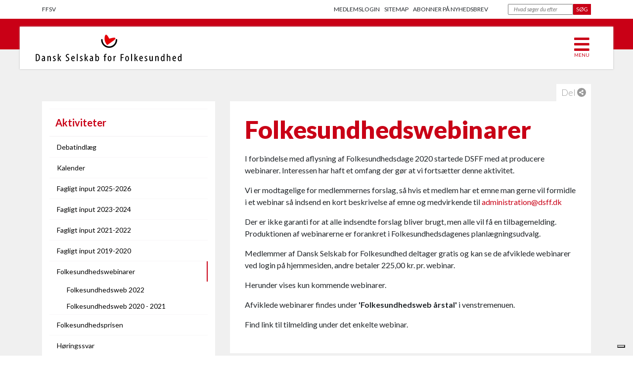

--- FILE ---
content_type: text/html; charset=utf-8
request_url: https://www.danskselskabforfolkesundhed.dk/aktiviteter/folkesundhedswebinarer/
body_size: 4712
content:

 
<!DOCTYPE html>
<html lang="da">
<head>

    <title>Folkesundhedswebinarer - DSFF</title>

    <meta charset="UTF-8">
    <meta name="viewport" content="width=device-width, initial-scale=1.0, maximum-scale=3.0, user-scalable=0, shrink-to-fit=no">
    <meta http-equiv="X-UA-Compatible" content="IE=edge,chrome=1" />


    <link rel="canonical" href="https://www.danskselskabforfolkesundhed.dk/aktiviteter/folkesundhedswebinarer/" />

    <link href="https://stackpath.bootstrapcdn.com/bootstrap/4.3.1/css/bootstrap.min.css" type="text/css" rel="stylesheet"/><link href="https://cdnjs.cloudflare.com/ajax/libs/font-awesome/4.7.0/css/font-awesome.min.css" type="text/css" rel="stylesheet"/><link href="https://fonts.googleapis.com/css?family=Lato:300,400,400italic,700,700italic,900&amp;display=swap" type="text/css" rel="stylesheet"/><link href="/css/Folkesundhed.css?version=1.0" type="text/css" rel="stylesheet"/><link href="/Less/ffsv.less" type="text/css" rel="stylesheet"/><link href="/DependencyHandler.axd?s=L2Nzcy9SVEVUeXBvZ3JhZmllci5jc3M7&amp;t=Css&amp;cdv=1255079572" type="text/css" rel="stylesheet"/>

    <style>
        a {
            color:RGB(201, 0, 22);
        }
        hr {
            background-color: #c90016;
        }
        .introtext {
            color: #c90016;
        }
        ol.carousel-indicators li.active {
            background-color: #c90016;
        }
        .navbar-main {
            border-image: none;
            line-height: 3rem;
            padding-right: 15px;
            padding-left: 30px;
            margin-right: -30px;
            margin-left: -30px;
            position: relative;
            box-shadow: 0px 0px 3px 0px rgb(187,187,187);
        }
        .navbar-menubutton-container {
            padding-right: 20px;
        }
        @media screen and (max-width:574px) {
            h1, .follow-overtext {
                font-size: 36px;
                line-height: 40px;
            }
            .navbar-main-container {
            }
            .navbar-main {
                width: 100%;
                margin: 0;
                padding: 7px 5px 7px 15px;
            }
            .navbar-menubutton-container {
                padding-right: 0px;
            }
        }
    </style>
        <link id="favicon" rel="shortcut icon" type="image/icon" href="/favicon-dsff.ico" />


    <!-- Global site tag (gtag.js) - Google Analytics -->
<script async src="https://www.googletagmanager.com/gtag/js?id=UA-109940882-1"></script>
<script>
  window.dataLayer = window.dataLayer || [];
  function gtag(){dataLayer.push(arguments);}
  gtag('js', new Date());

  gtag('config', 'UA-109940882-1');
</script>

    <script type="text/javascript">
    var _iub = _iub || [];
    _iub.csConfiguration = {"siteId":3979998,"cookiePolicyId":60093815,"lang":"da","storage":{"useSiteId":true}};
    </script>
    <script type="text/javascript" src="https://cs.iubenda.com/autoblocking/3979998.js"></script>
    <script type="text/javascript" src="//cdn.iubenda.com/cs/gpp/stub.js"></script>
    <script type="text/javascript" src="//cdn.iubenda.com/cs/iubenda_cs.js" charset="UTF-8" async></script>
</head>
<body>

    <div id="top"></div>

    <div class="container">
        <div class="row">
            <div class="col-6 col-md-3 col-lg-4 order-1 order-md-0">
                <div class="searchboxcustom d-flex align-items-left justify-content-start">
                                <a href="https://www.folkesundhedsvidenskab.dk/" target="_blank"  rel=noreferrer class="searchboxknap notextdec">FFSV</a><br>

                </div>
            </div>
            <div class="col-12 col-md-6 col-lg-6 pr-lg-4 order-0 order-md-1">
                <div class="searchboxcustom d-flex align-items-center justify-content-between justify-content-md-end">
                                <a href="/login/"  class="searchboxknap notextdec">Medlemslogin</a><br>
                                <a href="/sitemap/"  class="searchboxknap notextdec">Sitemap</a><br>
                                <a href="/bliv-medlem/abonner-pa-nyhedsbrev/"  class="searchboxknap notextdec">Abonner p&#229; nyhedsbrev</a><br>

                </div>
            </div>
            <div class="col-6 col-md-3 col-lg-2 order-2 d-flex align-items-center justify-content-end">
                <form method="get" action="/sogning/">
                    <div class="d-flex">
                        <input type="text" name="q" placeholder="Hvad søger du efter" class="submitcustomknap" />
                        <input type="submit" value="SØG" class="submitcustom" style="border-color: #c90016; background-color: #c90016;" />
                    </div>
                </form>
            </div>
        </div>
    </div>
    <!-- // links og søgebar over nav bar -->

    

<div class="pinkbox" style="background-color: #c90016;">
    <div class="container pt-3">
        <div class="row">
            <div class="col navbar-main-container px-0 px-sm-auto">

                <nav class="navbar navbar-main bg-white nav-bar-lag d-flex justify-content-between align-items-center flex-nowrap flex-md-wrap">
                        <a class="navbar-brand mr-auto" href="/">
                            <img src="/media/yqqbdc4s/dsfflogo.gif" 
                                 alt="DSFF" 
                                 title="DSFF"
                                 class="img-fluid"/></a>

                    <div class="pl-5 navbar-menubutton-container">
                        <button class="navbar-toggler custom-toggler"
                                style="color:#c90016;line-height:.8rem;height:45px"
                                type="button" data-toggle="collapse" data-target="#collapsibleNavbar" aria-expanded="false">
                            <i class="fas fa-bars" style="line-height:.5rem;"></i><br /><span style="font-size:.6rem;line-height:.5rem">MENU</span>
                        </button>
                    </div>
                </nav>

            </div>
        </div>
    </div>
</div>

<div class="relative">
    <div class="navbar-collapse collapse nav-bar-lag-col" id="collapsibleNavbar">

        <div class="navbar-nav nav-bar-background-color pt-5">
            <div class="container">
                <div class="row">

                            <div class="col-xl col-lg-4 col-md-6 col-sm-12">
                                <table class="table">
                                    <thread>
                                        <tr>
                                            <th class="nav-bar-color">
                                                <a class="nav-link-top" href="/om-os/">Om os</a>
                                            </th>
                                        </tr>
                                    </thread>
                                    <tbody>

                                                <tr>
                                                    <td class="nav-bar-color-small">
                                                        <a class="nav-link-bar" href="/om-os/arbejdsprincipper/">Arbejdsprincipper</a>
                                                    </td>
                                                </tr>
                                                <tr>
                                                    <td class="nav-bar-color-small">
                                                        <a class="nav-link-bar" href="/om-os/kontakt/">Kontakt</a>
                                                    </td>
                                                </tr>
                                                <tr>
                                                    <td class="nav-bar-color-small">
                                                        <a class="nav-link-bar" href="/om-os/bestyrelsen/">Bestyrelsen</a>
                                                    </td>
                                                </tr>
                                                <tr>
                                                    <td class="nav-bar-color-small">
                                                        <a class="nav-link-bar" href="/om-os/generalforsamling/">Generalforsamling</a>
                                                    </td>
                                                </tr>
                                                <tr>
                                                    <td class="nav-bar-color-small">
                                                        <a class="nav-link-bar" href="/om-os/forskningsudvalg/">Forskningsudvalg</a>
                                                    </td>
                                                </tr>
                                                <tr>
                                                    <td class="nav-bar-color-small">
                                                        <a class="nav-link-bar" href="/om-os/konferenceudvalg/">Konferenceudvalg</a>
                                                    </td>
                                                </tr>
                                                <tr>
                                                    <td class="nav-bar-color-small">
                                                        <a class="nav-link-bar" href="/om-os/vedtaegter-2022/">Vedt&#230;gter 2022</a>
                                                    </td>
                                                </tr>
                                                <tr>
                                                    <td class="nav-bar-color-small">
                                                        <a class="nav-link-bar" href="/om-os/dsffs-repraesentationer/">DSFFs repr&#230;sentationer</a>
                                                    </td>
                                                </tr>
                                                <tr>
                                                    <td class="nav-bar-color-small">
                                                        <a class="nav-link-bar" href="/om-os/tidligere-forpersoner-i-dsff/">Tidligere forpersoner i DSFF</a>
                                                    </td>
                                                </tr>
                                                <tr>
                                                    <td class="nav-bar-color-small">
                                                        <a class="nav-link-bar" href="/om-os/tidligere-bestyrelser-i-dsff/">Tidligere bestyrelser i DSFF</a>
                                                    </td>
                                                </tr>
                                                <tr>
                                                    <td class="nav-bar-color-small">
                                                        <a class="nav-link-bar" href="/om-os/internationalt/">Internationalt</a>
                                                    </td>
                                                </tr>
                                    </tbody>
                                </table>
                            </div>
                            <div class="col-xl col-lg-4 col-md-6 col-sm-12">
                                <table class="table">
                                    <thread>
                                        <tr>
                                            <th class="nav-bar-color">
                                                <a class="nav-link-top" href="/den-nationale-folkesundhedskonference/">Den Nationale Folkesundhedskonference</a>
                                            </th>
                                        </tr>
                                    </thread>
                                    <tbody>

                                                <tr>
                                                    <td class="nav-bar-color-small">
                                                        <a class="nav-link-bar" href="/den-nationale-folkesundhedskonference/den-nationale-folkesundhedskonference-2026/">Den Nationale Folkesundhedskonference 2026</a>
                                                    </td>
                                                </tr>
                                                <tr>
                                                    <td class="nav-bar-color-small">
                                                        <a class="nav-link-bar" href="/den-nationale-folkesundhedskonference/abstracts-til-forskningssessioner/">Abstracts til forskningssessioner</a>
                                                    </td>
                                                </tr>
                                                <tr>
                                                    <td class="nav-bar-color-small">
                                                        <a class="nav-link-bar" href="/den-nationale-folkesundhedskonference/indsend-forskningsabstract/">Indsend forskningsabstract</a>
                                                    </td>
                                                </tr>
                                                <tr>
                                                    <td class="nav-bar-color-small">
                                                        <a class="nav-link-bar" href="/den-nationale-folkesundhedskonference/workshop-til-den-nationale-folkesundhedskonference/">Workshop til Den Nationale Folkesundhedskonference</a>
                                                    </td>
                                                </tr>
                                                <tr>
                                                    <td class="nav-bar-color-small">
                                                        <a class="nav-link-bar" href="/den-nationale-folkesundhedskonference/stand-pa-den-nationale-folkesundhedskonference/">Stand p&#229; Den Nationale Folkesundhedskonference</a>
                                                    </td>
                                                </tr>
                                                <tr>
                                                    <td class="nav-bar-color-small">
                                                        <a class="nav-link-bar" href="/den-nationale-folkesundhedskonference/tidligere-konferencer/">Tidligere konferencer</a>
                                                    </td>
                                                </tr>
                                    </tbody>
                                </table>
                            </div>
                            <div class="col-xl col-lg-4 col-md-6 col-sm-12">
                                <table class="table">
                                    <thread>
                                        <tr>
                                            <th class="nav-bar-color">
                                                <a class="nav-link-top" href="/vore-gps-er/">Vore GPS&#39;er</a>
                                            </th>
                                        </tr>
                                    </thread>
                                    <tbody>

                                                <tr>
                                                    <td class="nav-bar-color-small">
                                                        <a class="nav-link-bar" href="/evidens/">Evidensinformeret folkesundhedsarbejde</a>
                                                    </td>
                                                </tr>
                                                <tr>
                                                    <td class="nav-bar-color-small">
                                                        <a class="nav-link-bar" href="/vore-gps-er/anbefalinger-til-en-forpligtende-tobaks-og-nikotinforebyggelsespolitik/">Anbefalinger til en forpligtende tobaks- og nikotinforebyggelsespolitik</a>
                                                    </td>
                                                </tr>
                                                <tr>
                                                    <td class="nav-bar-color-small">
                                                        <a class="nav-link-bar" href="/vore-gps-er/veje-til-etnisk-lighed-i-sundhed/">Veje til etnisk lighed i sundhed</a>
                                                    </td>
                                                </tr>
                                                <tr>
                                                    <td class="nav-bar-color-small">
                                                        <a class="nav-link-bar" href="/vore-gps-er/gps-health-literacy/">GPS - Health Literacy</a>
                                                    </td>
                                                </tr>
                                                <tr>
                                                    <td class="nav-bar-color-small">
                                                        <a class="nav-link-bar" href="/vore-gps-er/gps-ensomhed/">GPS - Ensomhed</a>
                                                    </td>
                                                </tr>
                                    </tbody>
                                </table>
                            </div>
                            <div class="col-xl col-lg-4 col-md-6 col-sm-12">
                                <table class="table">
                                    <thread>
                                        <tr>
                                            <th class="nav-bar-color">
                                                <a class="nav-link-top" href="/aktiviteter/">Aktiviteter</a>
                                            </th>
                                        </tr>
                                    </thread>
                                    <tbody>

                                                <tr>
                                                    <td class="nav-bar-color-small">
                                                        <a class="nav-link-bar" href="/aktiviteter/debatindlaeg/">Debatindl&#230;g</a>
                                                    </td>
                                                </tr>
                                                <tr>
                                                    <td class="nav-bar-color-small">
                                                        <a class="nav-link-bar" href="/aktiviteter/kalender/">Kalender</a>
                                                    </td>
                                                </tr>
                                                <tr>
                                                    <td class="nav-bar-color-small">
                                                        <a class="nav-link-bar" href="/aktiviteter/fagligt-input-2025-2026/">Fagligt input 2025-2026</a>
                                                    </td>
                                                </tr>
                                                <tr>
                                                    <td class="nav-bar-color-small">
                                                        <a class="nav-link-bar" href="/aktiviteter/fagligt-input-2023-2024/">Fagligt input 2023-2024</a>
                                                    </td>
                                                </tr>
                                                <tr>
                                                    <td class="nav-bar-color-small">
                                                        <a class="nav-link-bar" href="/aktiviteter/fagligt-input-2021-2022/">Fagligt input 2021-2022</a>
                                                    </td>
                                                </tr>
                                                <tr>
                                                    <td class="nav-bar-color-small">
                                                        <a class="nav-link-bar" href="/aktiviteter/fagligt-input-2019-2020/">Fagligt input 2019-2020</a>
                                                    </td>
                                                </tr>
                                                <tr>
                                                    <td class="nav-bar-color-small">
                                                        <a class="nav-link-bar" href="/aktiviteter/folkesundhedswebinarer/">Folkesundhedswebinarer</a>
                                                    </td>
                                                </tr>
                                                <tr>
                                                    <td class="nav-bar-color-small">
                                                        <a class="nav-link-bar" href="/aktiviteter/folkesundhedsprisen/">Folkesundhedsprisen</a>
                                                    </td>
                                                </tr>
                                                <tr>
                                                    <td class="nav-bar-color-small">
                                                        <a class="nav-link-bar" href="/aktiviteter/horingssvar/">H&#248;ringssvar</a>
                                                    </td>
                                                </tr>
                                                <tr>
                                                    <td class="nav-bar-color-small">
                                                        <a class="nav-link-bar" href="/aktiviteter/stillingsopslag/">Stillingsopslag</a>
                                                    </td>
                                                </tr>
                                    </tbody>
                                </table>
                            </div>
                            <div class="col-xl col-lg-4 col-md-6 col-sm-12">
                                <table class="table">
                                    <thread>
                                        <tr>
                                            <th class="nav-bar-color">
                                                <a class="nav-link-top" href="/fraktioner-mm/">Fraktioner mm.</a>
                                            </th>
                                        </tr>
                                    </thread>
                                    <tbody>

                                                <tr>
                                                    <td class="nav-bar-color-small">
                                                        <a class="nav-link-bar" href="/fraktioner-mm/ffsv/">FFSV</a>
                                                    </td>
                                                </tr>
                                                <tr>
                                                    <td class="nav-bar-color-small">
                                                        <a class="nav-link-bar" href="/fraktioner-mm/dsfk/">DSfK</a>
                                                    </td>
                                                </tr>
                                    </tbody>
                                </table>
                            </div>
                            <div class="col-xl col-lg-4 col-md-6 col-sm-12">
                                <table class="table">
                                    <thread>
                                        <tr>
                                            <th class="nav-bar-color">
                                                <a class="nav-link-top" href="/bliv-medlem/">Bliv medlem</a>
                                            </th>
                                        </tr>
                                    </thread>
                                    <tbody>

                                                <tr>
                                                    <td class="nav-bar-color-small">
                                                        <a class="nav-link-bar" href="/bliv-medlem/dsff-medlemsfordele/">DSFF medlemsfordele</a>
                                                    </td>
                                                </tr>
                                                <tr>
                                                    <td class="nav-bar-color-small">
                                                        <a class="nav-link-bar" href="/bliv-medlem/indmeldelsesformularer/">Indmeldelsesformularer</a>
                                                    </td>
                                                </tr>
                                                <tr>
                                                    <td class="nav-bar-color-small">
                                                        <a class="nav-link-bar" href="/bliv-medlem/abonner-pa-nyhedsbrev/">Abonner p&#229; nyhedsbrev</a>
                                                    </td>
                                                </tr>
                                    </tbody>
                                </table>
                            </div>
                </div>
            </div>
        </div>
    </div>
</div>


    

<div class="halvt-bot">

    <div class="nav-bar-padding-bot"></div>

    <div class="container lillenavigation-farve">

        <div class="d-none d-md-block text-right">
    <div class="share relative">
        Del <span class="round relative"><i class="fa fa-share-alt" aria-hidden="true"></i></span>
        <div class="addthis_sharing_toolbox"></div>
    </div>
    <script type="text/javascript" src="//s7.addthis.com/js/300/addthis_widget.js#pubid=ra-57a057b4059509b0"></script>
</div>

        <!-- // Share -->

        <div class="row lillenavigation-farve">
            <div class="col-lg-4 order-3 order-lg-1">
                




<div class="col-12 lillenavigation-back mb-3">
    <table class="table">
        <thead>
            <tr>
                <th scope="col" class="lillenavigation-border">
                    <a href="/aktiviteter/" class="lillenavigation-overskrift" style="color: #c90016;">
                        Aktiviteter
                    </a>
                </th>
            </tr>
        </thead>
        <tbody>
            <tr>
                <td class="lillenavigation-border" style="padding:0">
                    <ul class="list-unstyled lillenavigation-menu-container">
                        
                                    <li>
                <a class="lillenavigation-text" href="/aktiviteter/debatindlaeg/" >
                    Debatindl&#230;g
                </a>
            </li>
            <li>
                <a class="lillenavigation-text" href="/aktiviteter/kalender/" >
                    Kalender
                </a>
            </li>
            <li>
                <a class="lillenavigation-text" href="/aktiviteter/fagligt-input-2025-2026/" >
                    Fagligt input 2025-2026
                </a>
            </li>
            <li>
                <a class="lillenavigation-text" href="/aktiviteter/fagligt-input-2023-2024/" >
                    Fagligt input 2023-2024
                </a>
            </li>
            <li>
                <a class="lillenavigation-text" href="/aktiviteter/fagligt-input-2021-2022/" >
                    Fagligt input 2021-2022
                </a>
            </li>
            <li>
                <a class="lillenavigation-text" href="/aktiviteter/fagligt-input-2019-2020/" >
                    Fagligt input 2019-2020
                </a>
            </li>
            <li>
                <a class="lillenavigation-text" href="/aktiviteter/folkesundhedswebinarer/" style='border-right:2px solid #c90016!important'>
                    Folkesundhedswebinarer
                </a>
                    <ul>
                                    <li>
                <a class="lillenavigation-text" href="/aktiviteter/folkesundhedswebinarer/folkesundhedsweb-2022/" >
                    Folkesundhedsweb 2022
                </a>
            </li>
            <li>
                <a class="lillenavigation-text" href="/aktiviteter/folkesundhedswebinarer/folkesundhedsweb-2020-2021/" >
                    Folkesundhedsweb 2020 - 2021
                </a>
            </li>

                    </ul>
            </li>
            <li>
                <a class="lillenavigation-text" href="/aktiviteter/folkesundhedsprisen/" >
                    Folkesundhedsprisen
                </a>
            </li>
            <li>
                <a class="lillenavigation-text" href="/aktiviteter/horingssvar/" >
                    H&#248;ringssvar
                </a>
            </li>
            <li>
                <a class="lillenavigation-text" href="/aktiviteter/stillingsopslag/" >
                    Stillingsopslag
                </a>
            </li>

                    </ul>
                </td>
            </tr>
        </tbody>
    </table>
</div>
            <div class="col-12 mb-3 sidebar-link-container" style="background-color:#c90016;">
                <a class="sidebar-link" href="/bliv-medlem/" style="color:#fff;background-color:#c90016;">Bliv medlem</a>
            </div>

<div class="mentorbox" style="background-image: url(); background-color: #c90016;">
            <h7 class="mentorbox-back">VIL DU V&#198;RE MED I F&#198;LLESSKABET? </h7>
            <br>
                <a href="/" class="mentorbox-farve notextdec">
                    <i><b>Meld dig ind i DSFF ...</b></i>
                </a>

        </div>


            </div>
            <div class="col-lg-8 order-1 order-lg-2">

                <div class="col-12 brødtekst-back">
                        <h1 style="color: #c90016;">Folkesundhedswebinarer</h1>
                    <div><p>I forbindelse med aflysning af Folkesundhedsdage 2020 startede DSFF med at producere webinarer. Interessen har haft et omfang der gør at vi fortsætter denne aktivitet.</p>
<p>Vi er modtagelige for medlemmernes forslag, så hvis et medlem har et emne man gerne vil formidle i et webinar så indsend en kort beskrivelse af emne og medvirkende til <a href="mailto:administration@dsff.dk">administration@dsff.dk</a> </p>
<p>Der er ikke garanti for at alle indsendte forslag bliver brugt, men alle vil få en tilbagemelding. Produktionen af webinarerne er forankret i Folkesundhedsdagenes planlægningsudvalg.</p>
<p>Medlemmer af Dansk Selskab for Folkesundhed deltager gratis og kan se de afviklede webinarer ved login på hjemmesiden, andre betaler 225,00 kr. pr. webinar.</p>
<p>Herunder vises kun kommende webinarer.</p>
<p>Afviklede webinarer findes under <strong>'Folkesundhedsweb årstal'</strong> i venstremenuen.</p>
<p>Find link til tilmelding under det enkelte webinar.</p></div>






                    <div class="textside_brodtekst_efter_tidsstyretIndhold">
                        
                    </div>
                </div>
            </div>
        </div>
    </div>

</div>







    <div class="footer-farve">

        <div class="container relative">

            <div class="tothetop d-none d-md-block">
                <a href="#top"><span class="rounded-circle tothetopicon"><i class="fa fa-angle-up"></i></span></a>
            </div>
            <!-- // til top -->

            <div class="row no-gutters">

                <div class="col-lg-3">
                    <div class="footer-overskrift py-3"><i>DANSK SELSKAB FOR FOLKESUNDHED</i></div>
                    <div class="py-3">
                                    <a href="/" class="footer-underskrift">DSFF - Dansk Selskab for Folkesundhed</a><br>
                                    <a href="https://www.folkesundhedsvidenskab.dk/" target="_blank" class="footer-underskrift">FFSV - Foreningen for Folkesundhedsvidenskab</a><br>

                    </div>
                </div>

                <div class="col">
                    <div class="footer-overskrift py-3"><i></i>&nbsp;</div>
                    <div class="py-3">
                                                                                            </div>
                </div>

                <div class="col-lg-3">
                    <div class="footer-overskrift py-3"><i>DANSK SELSKAB FOR FOLKESUNDHED</i></div>
                    <div class="py-3">
                        <p>CVR. 2909 3970<br /><strong>Fysisk post kun efter aftale</strong><br /><a href="mailto:administration@dsff.dk" class="inlinelink">administration@dsff.dk</a><br />Tlf.: +45 7060 5845</p>
<p> </p>
                    </div>
                </div>

            </div>
        </div>


    </div>
    <!-- // Footer med info og links-->

    <footer class="footerlogo-back">
        <div class="container footerlogo-placering py-3">
            <div class="row">
                <div class="col">
                        <div class="d-flex align-items-center">
                            <img class="mr-2" src="/media/fiflbpa3/bund_hjerte.png" alt="DSFF" title="DSFF" />

                            <span>Dansk Selskab for Folkesundhed &#169; 2020</span>
                        </div>
                </div>
                <div class="col text-right">
                    <div class="mt-4"><a href="https://www.codeoptimus.dk" target="_blank" class="" style="font-size:12px; color:#cfcfcf;">Website fra CodeOptimus</a></div>
                </div>                
            </div>
        </div>
    </footer>
    <!-- // footer med logo-->

    <script src="https://cdnjs.cloudflare.com/ajax/libs/jquery/3.5.1/jquery.min.js" type="text/javascript"></script><script src="https://kit.fontawesome.com/fef67e8d98.js" type="text/javascript"></script><script src="https://cdnjs.cloudflare.com/ajax/libs/popper.js/1.14.7/umd/popper.min.js" type="text/javascript"></script><script src="https://stackpath.bootstrapcdn.com/bootstrap/4.3.1/js/bootstrap.min.js" type="text/javascript"></script><script src="/DependencyHandler.axd?s=L3NjcmlwdHMvZmZzdi5qczs&amp;t=Javascript&amp;cdv=1255079572" type="text/javascript"></script>
</body>
</html>

--- FILE ---
content_type: text/css
request_url: https://www.danskselskabforfolkesundhed.dk/css/Folkesundhed.css?version=1.0
body_size: 2934
content:
.body-size{
max-width: 1170px;
margin: auto;
}

.button101 {
background-color: #9F1A65;
color:white; 
border-color: rgb(159, 26, 101); 
font-size: 16px
}
 
.Halvt{
margin-top: -175px; 
background-color: rgb(240, 240, 240);
} 

.halvt-bot{
padding-bottom: 25px;
background-color: rgb(240, 240, 240);
}

.div{
font-family: Lato
}

/*.custom-toggler .navbar-toggler-icon 
{ background-image: url("data:image/svg+xml;charset=utf8,%3Csvg viewBox='0 0 32 32' xmlns='http://www.w3.org/2000/svg'%3E%3Cpath stroke='#@Model.Value("primaerFarve", fallback: Fallback.ToAncestors)' stroke-width='3' stroke-linecap='round' stroke-miterlimit='10' d='M4 8h24M4 16h24M4 24h24'/%3E%3C/svg%3E");}*/

.custom-toggler.navbar-toggler { 
border-color: white;
}

.carousel-indicators li, ol.carousel-indicators li.active {
width: 10px; 
height: 10px; 
border-radius: 0; 
border: 0; 
background: #ffffff;
}

ol.carousel-indicators li.active { 
background: rgb(159, 26, 101);
}

.searchboxcustom{
text-align: right;
font-size: 12px; 
padding-top: 10px; 
padding-bottom: 10px;
}

.searchboxknap{
color: gray; 
padding-right: 9px;
font-size: 12px;
text-transform: uppercase;
}

.searchboxknap2{
color: gray;
padding-right: 9px; 
font-size: 12px;
}

.submitcustom{
color: white; 
font-size: 11px;
outline:0;
border:0;
}

.submitcustomknap {
    font-size: 11px;
    font-style: italic;
    padding-left: 10px;
    padding-right: 10px;
    outline: 0;
    
}

.nav-bar-lag{
z-index: 9999;
}

.nav-bar-hvid{
background-color: white;
margin-left: 9.95%;
margin-right: 9.9%;
padding-bottom: 3px;
}

/*.nav-bar-lag-col{
margin-left: -167px; 
margin-top: -30px; 
margin-right: -167px; 
z-index: -3;
}

@media screen and (max-width: 800px){
.nav-bar-lag-col{ 
margin-top: -30px;
margin-left: 0%;
margin-right: 0%; 
z-index: 0;
}
}*/

.nav-bar-background-color{
    background-color: rgb(58, 58, 58);
}

.nav-link-top, .nav-link-top:hover{
color: white; 
font-size: 20px;
text-decoration: none;
}

.nav-link-bar, .nav-link-bar:hover{
height: 20px; 
margin-top: -10px; 
color: white;
text-decoration: none;
}

.nav-bar-color{
border-color: rgb(51, 51, 51) !important; 
color: white
}

.nav-bar-color-small{
font-size: 14px; 
color: white;
border-color: rgb(51, 51, 51) !important;
}

.nav-bar-padding-bot{
padding-bottom: 70px;
}

.carusel-placering{
z-index: 1; 
margin-bottom: -20px;
}

/*.carusel-ind-højre{
right: 60%;
}*/

.carousel-caption h1 {
    padding-bottom: 0;
    margin-bottom: 0;
    line-height: 1.2em;
}
.carousel-caption h2 {
    padding-bottom: 0;
    margin-bottom: 0;
    /*line-height: 1.6em;*/
}

.carusel-overskrift {
    background-color: rgba(255, 255, 255, .85);
    /*color: #@Model.Value("primaerFarve", fallback: Fallback.ToAncestors);*/
    display: inline-block;
    font-size: 50px;
    font-weight: 900;
    padding-left: 20px;
    padding-right: 20px;
    /*line-height: 1.3em;*/
    margin-bottom: 0;
    padding-bottom: 0;
}

.carusel-underskrift {
    background-color: rgba(255, 255, 255, .85);
    /*color: #@Model.Value("primaerFarve", fallback: Fallback.ToAncestors);*/
    font-size: 30px;
    font-weight: 400;
    font-style: italic;
    line-height: 1.95em;
    /*padding-top: .2em;
    padding-bottom: .2em;*/
    padding-left: 20px;
    padding-right: 20px;
}

.carusel-underskrift2{
background-color: rgba(255, 255, 255, .85); 
color: rgb(159, 26, 101);
font-size: 13px !important;  
padding-top: 5px; 
padding-left: 20px; 
padding-right: 20px;
}

.carusel-læsmere{
color: white; 
/*background-color: #@Model.Value("primaerFarve", fallback: Fallback.ToAncestors);*/ 
font-size: 25px; 
padding-top: 10px; 
padding-bottom: 10px; 
padding-left: 20px; 
padding-right: 20px; 
text-decoration: none;
}

.carusel-overskriftille{ 
/*color: #@Model.Value("primaerFarve", fallback: Fallback.ToAncestors) !important;*/ 
font-size: 30px; 
padding-left: 20px; 
padding-right: 20px;
}

.carusel-underskriftlille{
color: rgb(159, 26, 101);
font-size: 20px;  
padding-top: 5px; 
padding-left: 20px; 
padding-right: 20px;
}

.carusel-læsmerelille{
color: white !important; 
background-color: rgb(159, 26, 101); 
font-size: 12px; 
padding-top: 10px; 
padding-bottom: 10px; 
padding-left: 20px; 
padding-right: 20px; 
text-decoration: none !important;
margin-left: 2%;
}

.carusel-backlille{
background-color: white !important;
}

.blivmedlem-knap{
background-color: rgb(170, 48, 122); 
color: white; 
/*margin-bottom: -40px; 
margin-right: -10px;*/ 
font-size: 20px;
}

.blivmedlem-knaplille{
background-color: rgb(159, 26, 101); 
color: white;  
font-size: 20px;
/*margin-right: 2%;
margin-left: 2%;*/
}

.medlemsområde-knap{
background-color: rgb(58, 58, 58); 
color: white; 
/*margin-bottom: -40px; 
margin-right: -70px;*/ 
font-size: 20px;
}

.medlemsområde-pil{
color: white; 
background-color: rgb(74, 74, 74) !important; 
font-size: 31px;
}

.medlemsområde-knaplille{
background-color: rgb(58, 58, 58); 
color: white;  
font-size: 20px;
margin-right: 2%;
margin-left: 2%;
}

.medlemsområde-pillille{
color: white; 
background-color: rgb(74, 74, 74); 
font-size: 31px;
right: 100%;
float: right;
}

.medlemsområde-padding{
padding-right: 10%;
}

.customknap-padding{
padding-top: 10%;
}

.customknap-text{
padding-left: 10%;
}

.notextdec, .notextdec:hover{
text-decoration: none !important;
color: inherit;
}

.efter-carusel-back{
background-color: rgb(240, 240, 240)
}

.Kommende-arrangementer{
color: rgb(159, 26, 101); 
/*max-width: 1170px;*/
margin: auto;
font-size: 50px;
font-weight: 400;
}

.seallearrangementer{
color: rgb(154, 154, 154);
/*margin-left: 20%;*/ 
font-size: 18px; 
text-decoration: none;
}
@media (max-width: 767.99px) {
    .seallearrangementer.hi-res {
        display: none;
    }
}

.sealle-back{
color: rgb(154, 154, 154);
text-decoration: none;
}

/*.begivenheds-placering{
max-width: 1170px;
margin: auto;
}*/

/* Bruges på forsiden og arrangementer */
.begivenheds-back {
background-color: white; 
/*min-height: 550px;*/
font-size: 16px;
}

/* Annuller margin i kolonnen, så billedet fylder helt ud til kanten */
/*.begivenheds-back .section {
    padding-left: 15px;
    padding-right: 15px;
    margin-left: -30px;
    margin-right: -30px;
    height: auto;
    display: inline-block;
    height: 180px;
    overflow: hidden;
    background-size: cover;
    background-position: center;
}*/


/* Bruges på forsiden og arrangementer */
.begivenheds-logo {
margin-top: -30px;
}

/* Bruges på forsiden og arrangementer */
.begivenheds-logo-top {
padding-right: 15px;
text-align:right;
height:40px;
}

/* Bruges på forsiden */
.begivenhed-overskrift {
    min-height: 75px;
}

/* Bruges på forsiden */
.begivenhed-underskrift {
    min-height: 175px;
}

/* Bruges på forsiden */
.begivenhed-dato {
    font-style: italic;
    min-height: 35px;
}

/* Bruges på forsiden */
.begivenhed-laesmere {
    font-style: italic;
}

@media screen and (max-width:767.9px) {
    .begivenhed-overskrift {
        min-height: unset;
    }
    .begivenhed-underskrift {
        min-height: unset;
    }
    .begivenhed-dato {
        min-height: unset;
    }
}

/* bruges på arrangementer */
.begivenheddato {
    color: rgb(159, 26, 101);
}

.begivenheds-text {
padding-top: 25px;
}

.begivenhedlæsmere{
color: black; 
position: absolute; 
bottom: 20px;
}

.follow-størrelse{
max-width: 1170px;
margin: auto;
}

.follow-back{
/*background-color: #@Model.Value("primaerFarve", fallback: Fallback.ToAncestors) !important;*/ 
padding-left: 25px; 
/*background-image: url(@Umbraco.Media(1156).Url);*/
background-position-x: right; 
background-repeat: no-repeat;
}

.follow-overtext{
color: white; 
font-size: 50px;
}

.follow-undertext{
color: white;
}

.follow-fed{
font-weight: 100;
}

.facebook-placering{
max-width: 1170px;
margin: auto;
padding-bottom: 2%;
}

.facebook-like{
font-size: 11px;
}

.footer-farve {
    background-color: white;
    color: rgb(154, 154, 154);
    font-size: 12px;
    border-bottom: 1px solid #dee2e6;
    border-top: 1px solid #dee2e6;
}

.footer-placering{
padding-left: 10%; 
padding-right: 10%; 
margin-top: -0px;
color: rgb(154, 154, 154);
}

.footer-overskrift {
    border-bottom: 1px solid #dee2e6;
    color: rgb(154, 154, 154);
}

.footer-underskrift, .footer-underskrift:hover{
color: rgb(154, 154, 154);
text-decoration: none;
}

.fontawe-icon{
font-size: 25px !important; 
padding-left: 5px;
color: grey;
}

.tothetop{
    position:absolute;
    right:0;
    top:-15px;
    

}

.tothetoplille{
margin-bottom: -30px !important;
margin-top: -10px !important; 
float: right; 
padding-right: 10%;
}

.tothetopicon{
background-color: gray; 
color: white; 
font-size: 15px; 
padding-left: 11px; 
padding-right: 11px; 
padding-bottom: 7px; 
padding-top: 5px; 
line-height: 10px;
}

.footerlogo-back{
background-color: rgb(240, 240, 240); 
color: grey
}

.footerlogo-placering{

font-size: 12px;
}

.lillenavigation-farve{
background-color: rgb(240, 240, 240);

}

.lillenavigation-back {
    background-color: white;
    padding-top: 15px;
    padding-bottom: 15px;
}

.lillenavigation-menu-container {
    margin: 0;
    padding: 0;
}
.lillenavigation-menu-container ul {
    margin: 0;
    padding-left: 20px;
}
    .lillenavigation-menu-container ul ul {
        margin: 0;
        padding-left: 20px;
    }
.lillenavigation-menu-container li {
    border-bottom: 1px solid rgb(248,247,248);
    list-style-type: none;
}
    .lillenavigation-menu-container li li {
        border-bottom: none;
    }
.lillenavigation-menu-container li a {
    padding: 10px 0px 10px 15px;
    display: inline-block;
    width: 100%;
}
    .lillenavigation-menu-container li a:hover {
        background-color: rgb(240, 240, 240);
    }
    .lillenavigation-menu-container li li a {
        padding: 6px 0px 6px 15px;
    }
    .lillenavigation-menu-container li li li a {
        padding: 4px 0px 4px 15px;
    }

.lillenavigation-overskrift, .lillenavigation-overskrift:hover {
    color: rgb(159, 26, 101);
    margin-top: 10px;
    font-size: 20px;
    font-weight: 700;
    text-decoration: none;
}

.lillenavigation-text, .lillenavigation-text:hover{
color: black;
border-color: green !important;
font-weight: 400;
font-size: 14px;
text-decoration: none;
}

.lillenavigation-border{
border-color: rgb(248, 247, 248) !important;
}

.sidebar-link-container {
    font-size: 21px;
}
.sidebar-link {
    display: inline-block;
    padding-left: 10px;
    text-decoration: none;
    width: 100%;
}

.blivmedlem2-farve {
    background-color: rgb(170, 68, 122);
    color: white;
    font-size: 21px;
}

.blivmedlem2-text, 
.blivmedlem2-text:hover{
color: white; 
padding-left: 10px;
text-decoration: none;
}

.blivmedlem2-placering{
padding-top: 10px; 
padding-bottom: 10px;

}

.medlem-login-farve{
background-color: black !important; 
color: white;
font-size: 21px;
text-decoration: none;
}

.medlem-login-placering, .medlem-login-placering:hover{
color: white; 
padding-left: 10px;
text-decoration: none;
}

.medlem-login-pil{
color: white; 
background-color: rgb(74, 74, 74); 
font-size: 20px !important; 
float: right; 
margin-right: -15px;
text-decoration: none; 
padding-left: 10px;
padding-right: 10px;
padding-top: 5px;
padding-bottom: 6px;
}

.mentorbox{
background-color: rgb(159, 26, 101); 
padding: 20px 25px; 
background-image: url(../Billeder/leftBlockBg.png); 
background-position-x: right; 
background-repeat: no-repeat;
color: white;
}

.mentorbox-back{
color: white; 
font-size: 30px;
}

.mentorbox-farve{
color: white;
}

.brødtekst-back{
background-color: white;
padding: 30px;
}

.brødtekst-overskrift{
color: rgb(159, 26, 101); 
font-size: 50px;
/*padding-left: 15px;*/
padding-top: 15px;
}

.brødtekst-introtext{
color: rgb(159, 26, 101); 
font-size: 30px;
/*padding-left: 15px;*/
}

.brødtekst-liste-overskrift {
    color: rgb(159, 26, 101);
    margin-left: 0;
    padding-left: 30px;
}

.brødtekst-liste-farve{
color: black;
}

.shareknap{
background-color: white;
margin-left: 93.9%;
margin-right: -10%;
padding-bottom: 1px;
color: rgb(154, 154, 154);
padding-top: 5px;
padding-left: 10px;
padding-right: 10px;
}

.sharefarve{
color: white;
background-color: gray;
padding-left: 5px;
padding-right: 5px;
padding-bottom: 4px;
padding-top: 4px;
font-size: 12px !important;
}

a{
text-decoration: none !important;
}

a:hover{
text-decoration: none !important;
color: inherit;
}

/*.brødtekst-brødtekst{
padding-left: 10px;
}*/

/*.brødtekst-brødtekst-overskrift{
padding-left: 10px;
font-size: 22px;
}*/

.kalender-overskrift{
color: rgb(159, 26, 101); 
font-weight: 700; 
font-size: 50px;
}

.kalender-tabel {
    font-size: 14px;
    border-color: rgb(159, 26, 101);
    border-bottom: 1px solid #cfcfcf;
    margin-top: 30px;
    margin-bottom: 30px;
    width: 100%;
}
.kalender-tabel thead {
    font-size: 14px;
    border-bottom: 1px solid #cfcfcf;
    border-top: 1px solid #cfcfcf;
}

.kalender-tabel thead th,
.kalender-tabel tbody td {
    padding: 8px 0px;
}

.kalender-tabel tbody td a {
    font-weight: 700;
}

.arr-tid{
background-color: rgb(245, 245, 245); 
padding-top: 20px; 
padding-bottom: 20px; 
padding-left: 10px; 
border-left-color: rgb(159, 26, 101); 
border-left-width: 2px; 
border-left-style: solid;
}

.kalender-farve{
color: rgb(159, 26, 101);
font-style: italic;
}

.kalender-link{
color: rgb(159, 26, 101);
text-decoration-color: rgb(159, 26, 101);
}

.kalender-navn-farve{
color: rgb(51, 51, 51);
font-size: 14px;
font-weight: 400;
}

.medlem-infobox {
    margin-bottom: 15px;
}

.medlem-infobox .medlem-overskrift {
    color: white;
    padding: 3px 15px;
}

.medlem-infobox .medlem-info {
    padding:10px 15px;
}

.medlem-infobox .medlem-label {
    clear: left;
    float: left;
    padding: 3px 0;
    width: 140px;
}

.medlem-infobox .medlem-data {
    font-weight: bold;
    margin-left: 145px;
    padding: 3px 0;
}

.accordion {
    border-bottom: 1px solid rgba(0,0,0,.125);
}
.accordion > .card {
    border: none;
    border-top: 1px solid rgba(0,0,0,.125);
}

.accordion > .card .card-header {
    padding-left: 0rem;
}

.umbraco-forms-field-wrapper input.text {
    width: 100%;
}

.umbraco-forms-field-wrapper .radiobuttonlist .form-control.radio {
    border: unset;
    border-radius: unset;
}

.umbraco-forms-field-wrapper .field-validation-error {
    color: red;
}

.homecarousel .carousel-inner {
    max-height: calc(100vh - 110px);
}

/* Tilføjet af Ole Nørgaard, april 2024*/
.textside_brodtekst_efter_tidsstyretIndhold {
    margin-top: 15px;
}
ol, ul {
    margin-left: -10px;
}
#tidsstyretListe .card-body {
    padding: 0 0 15px 10px;
}
#tidsstyretListe .card-link {
    font-size: 1.2rem;
    font-weight: 400;
}

--- FILE ---
content_type: text/css; charset=utf-8
request_url: https://www.danskselskabforfolkesundhed.dk/Less/ffsv.less
body_size: 451
content:
body {
  font-family: 'Lato', sans-serif;
  font-size: 16px;
}
/*
    Helpers
*/

.relative {
  position: relative;
}
img {
  max-width: 100%;
  height: auto;
}
/*
    Header
*/

.pinkbox {
  margin-bottom: -40px;
}
.pinkbox .custom-toggler {
  font-size: 35px;
  outline: 0;
}
.nav-bar-lag-col {
  position: absolute;
  left: 0;
  right: 0;
  top: 0;
  z-index: 999;
}
.nav-bar-lag-col .table tbody + tbody {
  border-top: 0px solid #dee2e6;
}
.nav-bar-lag-col .table th {
  border-top: 0px solid #dee2e6;
}
/*
    Karrusel
*/

.homecarousel .carousel-caption {
  left: 15px;
  margin-bottom: 10%;
}
.homecarousel .carousel-indicators {
  justify-content: start;
  margin-right: auto;
  margin-left: auto;
  max-width: 1110px;
}
.homecarousel .slider-login {
  position: absolute;
  bottom: 0;
  right: 0;
  width: 100%;
  line-height: 2.1rem;
  padding-bottom: 0rem;
}
.homecarousel .slider-login .arrowBtn {
  background: #4A4A4A;
}
/*
    Share/del
*/

.share {
  /*position:absolute;*/
  /*top: -60px;
    right: -30px;*/
  display: inline-block;
  min-width: 50px;
  padding: 5px 10px;
  background: #fff;
  color: #9a9a9a;
  font-size: 18px;
  font-weight: 300;
  line-height: 25px;
}
.share .round {
  display: inline-block;
  top: 2px;
  background: #9a9a9a;
  color: #fff;
  width: 18px;
  height: 18px;
  -webkit-border-radius: 50%;
  -moz-border-radius: 50%;
  border-radius: 50%;
  font-size: 10px;
  line-height: 25px;
}
.share i {
  position: absolute;
  left: 4px;
  top: -2px;
  line-height: 18px;
  color: #fff;
  line-height: 22px;
}
.share .addthis_sharing_toolbox {
  position: absolute;
  top: 5px;
  right: 10px;
}
.share .addthis_sharing_toolbox .at-icon-wrapper {
  background-color: transparent !important;
}
.share .addthis_sharing_toolbox .at-icon-wrapper svg {
  display: none;
}
@media (max-width: 768px) {
  .share {
    top: -50px;
    right: -20px;
  }
}
/*md568*/



--- FILE ---
content_type: text/css
request_url: https://www.danskselskabforfolkesundhed.dk/DependencyHandler.axd?s=L2Nzcy9SVEVUeXBvZ3JhZmllci5jc3M7&t=Css&cdv=1255079572
body_size: -138
content:

.introtext{font-size:30px;line-height:34px;font-style:italic;margin-bottom:20px;}h1{line-height:130%;font-size:50px;font-weight:900;margin-bottom:20px;line-height:54px;}h2{line-height:130%;font-size:22px;font-weight:500;}p{font-size:1rem;}p.lille-tekst{font-size:.6rem;}


--- FILE ---
content_type: application/javascript; charset=utf-8
request_url: https://cs.iubenda.com/cookie-solution/confs/js/60093815.js
body_size: 176
content:
_iub.csRC = { consApiKey: 'C3KiJxy1puqXIOQotoyR9tJHWPxQjv1o', publicId: 'a5a6b61f-6813-412a-b424-9a2e7c9a14dd', floatingGroup: false };
_iub.csEnabled = true;
_iub.csPurposes = [1,3,4,5];
_iub.cpUpd = 1744353864;
_iub.csFeatures = {"geolocation_setting":false,"cookie_solution_white_labeling":1,"rejection_recovery":false,"full_customization":true,"multiple_languages":"da","mobile_app_integration":true};
_iub.csT = null;
_iub.googleConsentModeV2 = true;
_iub.totalNumberOfProviders = 4;
_iub.csSiteConf = {"askConsentAtCookiePolicyUpdate":true,"cookiePolicyInOtherWindow":true,"emailMarketing":{"theme":"dark"},"floatingPreferencesButtonDisplay":"bottom-right","lang":"da","perPurposeConsent":true,"siteId":3979998,"storage":{"useSiteId":true},"whitelabel":false,"cookiePolicyId":60093815,"banner":{"acceptButtonColor":"#C90016","acceptButtonDisplay":true,"backgroundColor":"#FFFFFF","closeButtonDisplay":false,"customizeButtonDisplay":true,"explicitWithdrawal":true,"listPurposes":true,"linksColor":"#000000","ownerName":"danskselskabforfolkesundhed.dk","position":"bottom","rejectButtonColor":"#C90016","rejectButtonDisplay":true,"showPurposesToggles":true,"showTitle":false,"showTotalNumberOfProviders":true,"textColor":"#000000"}};


--- FILE ---
content_type: application/x-javascript
request_url: https://www.danskselskabforfolkesundhed.dk/DependencyHandler.axd?s=L3NjcmlwdHMvZmZzdi5qczs&t=Javascript&cdv=1255079572
body_size: 248
content:
$(function(){$(".lillenavigation-back").on("click",".scroll-to-anchor",function(){var anchor=$(this).attr("href");console.log(anchor,this);$(anchor)[0].scrollIntoView();});$(".arr-tilmeldingsliste").on("click",".slet-deltager",function(e){e.preventDefault();var me=$(this);var id=me.data("id");var arrId=me.data("arr-id");var deltager=me.closest("tr").find("td.deltager-navn").text().replace(/\n/g,"").replace(/(^\s+|\s+$)/g,"");if(confirm("Er du sikker på, at "+deltager+" skal fjernes fra arrangementet?")){$.post("/umbraco/surface/Tilmelding/SletTilmelding",{TilmeldingId:id}).done(function(){me.closest("tr").remove();var currentCount=parseInt($("#suc_arr_"+arrId).html());$("#suc_arr_"+arrId).html(currentCount-1);}).fail(function(x,s,e){if(x.status==403)
alert("Du har ikke rettigheder til at fjerne deltagere fra arrangementer");else
alert("Der skete en uhåndteret fejl på serveren ifm. fjernelse af deltager fra arrangement");});}
return false;});})
;;;